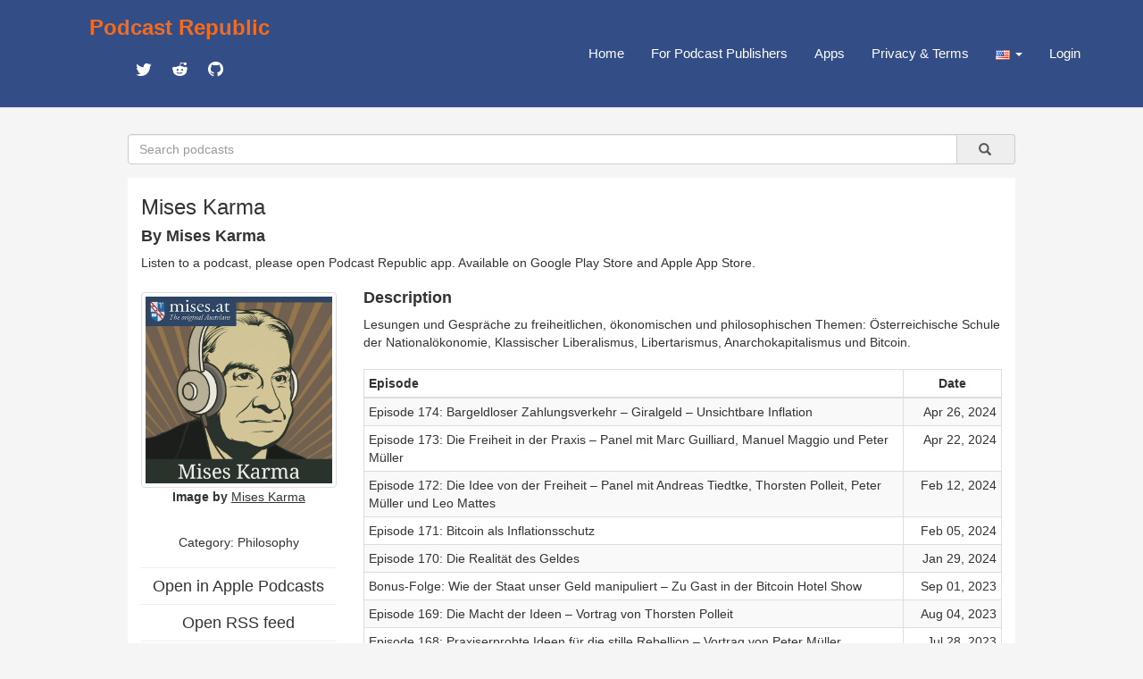

--- FILE ---
content_type: text/html; charset=utf-8
request_url: https://www.podcastrepublic.net/podcast/1467413926
body_size: 12890
content:
<!DOCTYPE html>
<html>
	<head>
		<meta charset="utf-8">
		<meta http-equiv="X-UA-Compatible" content="IE=edge">
		<title>Mises Karma Podcast Republic</title>
		<meta name="description" content="Podcast Republic is one of the most popular podcast platforms on the world serving 1M+ podcasts and 500M+ episodes worldwide.">
		<link rel="stylesheet" href="https://maxcdn.bootstrapcdn.com/bootstrap/3.3.7/css/bootstrap.min.css" integrity="sha384-BVYiiSIFeK1dGmJRAkycuHAHRg32OmUcww7on3RYdg4Va+PmSTsz/K68vbdEjh4u" crossorigin="anonymous">
		<link href="https://cdn.materialdesignicons.com/2.3.54/css/materialdesignicons.min.css" rel="stylesheet">
		<script src="https://code.jquery.com/jquery-1.12.4.min.js"></script>
		<script src="https://maxcdn.bootstrapcdn.com/bootstrap/3.3.7/js/bootstrap.min.js"></script>
		<link rel="stylesheet" href="/css/main.css" type="text/css" media="screen" charset="utf-8">

		<!-- add to header to make Google sign work -->
		<script src="https://accounts.google.com/gsi/client" async defer></script>
		<!-- add to header to make Google sign work -->

		<!-- metadata for Twitter deeplink https://developer.twitter.com/en/docs/twitter-for-websites/cards/guides/getting-started -->
		<meta name="twitter:card" content="summary" />
		<meta name="twitter:description" content="Lesungen und Gespräche zu freiheitlichen, ökonomischen und philosophischen Themen: Österreichische Schule der Nationalökonomie, Klassischer Liberalismus, Libertarismus, Anarchokapitalismus und Bitcoin." />
		<meta name="twitter:title" content="Mises Karma" />
		<meta name="twitter:site" content="@castrepublic" />
		<meta name="twitter:image" content="https://miseskarma.de/assets/img/Cover_2021.jpg" />
		<meta name="twitter:creator" content="@castrepublic" />
		<meta name="twitter:app:name:googleplay" content="Podcast Republic - Podcast Player & Podcast App">
		<meta name="twitter:app:url:googleplay" content="https://play.google.com/store/apps/details?id=com.itunestoppodcastplayer.app">
		<meta name="twitter:app:id:googleplay" content="com.itunestoppodcastplayer.app">
		<meta name="twitter:app:id:iphone" content="6443981281">
		<meta name="twitter:app:id:ipad" content="6443981281">
		<meta name="twitter:app:url:iphone" content="https://apps.apple.com/app/podcast-republic-podcast-app/id6443981281">
		<meta name="twitter:app:url:ipad" content="https://apps.apple.com/app/podcast-republic-podcast-app/id6443981281">
		<!-- metadata for Twitter deeplink -->

		<script type="text/javascript" src="/js/jsrender.min.js"></script>
		<script type="text/javascript" src="/js/clipboard.min.js"></script>
		<script type="text/javascript" src="/js/main.js"></script>
	</head>
	<body>
		<nav id="box_navigation" class="navbar navbar-default navbar-fixed-top">
			<div id="body_navigation" class="container">
				<div id="navigation_title" class="navbar-header">
					<div class="navigation_cell">
						<h3><b><a href="/" id="site_title">Podcast Republic</a></b></h3>
						<div class="social_container">
					   	<a target="_blank" href="https://twitter.com/castrepublic" class="mdi mdi-twitter" id="social_icon"></a>
						 	<a target="_blank" href="https://www.reddit.com/r/podcast_republic_app" class="mdi mdi-reddit" id="social_icon"></a>
							<a target="_blank" href="https://github.com/Podcast-Republic/PRApp" class="mdi mdi-github-circle" id="social_icon"></a>
						</div>
					</div>
				</div>

				<div style="float:right;" class="text-right">
					<div class="navigation_cell">
						<ul id="navigation_menu" class="nav navbar-nav navbar-right">
							<li><a href="/">Home</a></li>
							
							<li><a href="/for-podcast-publisher">For Podcast Publishers</a></li>
							<li><a href="/get-it-now">Apps</a></li>
							<li><a href="/privacy-terms">Privacy & Terms</a></li>
							<li class="dropdown">
								<a id="region_button" href="#" class="dropdown-toggle" data-toggle="dropdown" role="button" aria-haspopup="true" aria-expanded="false">
									<img src="/img/region/us.png"> <span class="caret"/>
								</a>
								<ul class="dropdown-menu region_list"></ul>
							</li>
							
								<li><a href="/login">Login</a></li>
							
						</ul>
					</div>
				</div>
			</div>
		</nav>

<script src="/js/raty/jquery.raty.js"></script>
<link href="/js/raty/jquery.raty.css" rel="stylesheet">
<script src="/js/fingerprint.js"></script>

        <div id="body_box">
          <form id="search_box" class="input-group" method="get" action="/search">
              <input name="title" type="text" class="form-control" placeholder="Search podcasts" />
              <a type="submit" class="input-group-addon btn btn-default" onclick="$('#search_box').submit()">&nbsp;
                  &nbsp;<span class="glyphicon glyphicon-search" aria-hidden="true" />&nbsp;
              </a>
          </form>

            <div class="container-fluid" id="content_box">
                <div class="row text-left">
                    <div class="col-xs-12">
                        <h3 id="rss_title"><strong>Mises Karma</strong></h3>
                        <h4><strong>By Mises Karma</strong></h4>
                        <p>Listen to a podcast, please open Podcast Republic app. Available on 
                            <a target="_blank" class='app_link' href="https://play.google.com/store/apps/details?id=com.itunestoppodcastplayer.app">Google Play Store</a> and 
                            <a target="_blank" class='app_link' href="https://apps.apple.com/app/podcast-republic-podcast-app/id6443981281">Apple App Store</a>.
                        </p>
                    </div>
                </div>
                <div class="row">
                    <div class="col-xs-3">
                        <div class="content_left">
                            <div class="thumbnail artwork_credit">
                                <a href="https://miseskarma.de/assets/img/Cover_2021.jpg" target="_blank">
                                    <img src="https://miseskarma.de/assets/img/Cover_2021.jpg">
                                </a>
                            </div>
                            <div class="artwork_credit_text">
                                <strong>Image by</strong><a href="https://miseskarma.de:443/feed/podcast.php" target="_blank"> <u>Mises Karma</u></a>
                            </div>
                            <br /><h5 id="content_category" title="Philosophy">Category: Philosophy</h5>
                            <hr><a href="https://podcasts.apple.com/us/podcast/mises-karma/id1467413926?uo=4" target="_blank"><h4 style="line-height:0px;">Open in Apple Podcasts</h4></a>
                            <hr><a href="https://miseskarma.de:443/feed/podcast.php" target="_blank"><h4 style="line-height:0px;">Open RSS feed</h4></a>
                            <hr><a href="https://miseskarma.de" target="_blank"><h4 style="line-height:0px;">Open Website</h4></a>
                            <hr>Rate for this podcast<div id="star"></div>
                            <hr>Subscribers: <strong>40</strong>
                            <br />Reviews: <strong>0</strong>
                            <br />Episodes: <strong>177</strong>
                            <hr><a target="_blank" href="https://play.google.com/store/apps/details?id=com.itunestoppodcastplayer.app">
                                <img class="size-full wp-image-42 aligncenter" src="/img/google-play-badge.png" alt="" width="160" height="64">
                            </a>
                            <a target="_blank" href="https://apps.apple.com/app/podcast-republic-podcast-app/id6443981281">
                                <img class="size-full wp-image-42 aligncenter" src="/img/apple-app-store-badge.png" alt="" width="160" height="64">
                            </a>
                            <div class="modal fade" id="divAddComment" tabindex="-1" role="dialog" aria-labelledby="CommentFormLabel">
                            <div class="modal-dialog" role="document">
                                <div class="modal-content">
                                <div class="modal-header">
                                </div>
                                </div>
                            </div>
                            </div>
                            <div id="reviews" class="text-left">
                                <p></p>
                                
                            </div>
                        </div>
                    </div>
                    <div class="col-xs-9">
                        <div class="content_right">
                            <div class="text-left"><h4><strong>Description</strong></h4></div>
                            <div id="rss_description" class="text-left">Lesungen und Gespräche zu freiheitlichen, ökonomischen und philosophischen Themen: Österreichische Schule der Nationalökonomie, Klassischer Liberalismus, Libertarismus, Anarchokapitalismus und Bitcoin.</div><br />
                            <table class="table table-striped table-bordered table-hover table-condensed text-left">
                                <thead>
                                    <tr>
                                        <th>Episode</th>
                                        <th style="width:110px;text-align: center;">Date</th>
                                    </tr>
                                </thead>
                                <tbody>
                                    
                                            <tr>
                                                <td>
                                                    <div class="content_episode">
                                                        <span class="episode_title">Episode 174: Bargeldloser Zahlungsverkehr – Giralgeld – Unsichtbare Inflation</span>
                                                    </div>
                                                    <div class="episode_info">
                                                        <div class="text-left"><a target="_blank" href="https://miseskarma.de:443/feed/podcast.php">Read the full episode description</a></div>
                                                    </div>
                                                </td>
                                                <td class="text-right">Apr 26, 2024</td>
                                            </tr>
                                        
                                            <tr>
                                                <td>
                                                    <div class="content_episode">
                                                        <span class="episode_title">Episode 173: Die Freiheit in der Praxis – Panel mit Marc Guilliard, Manuel Maggio und Peter Müller</span>
                                                    </div>
                                                    <div class="episode_info">
                                                        <div class="text-left"><a target="_blank" href="https://miseskarma.de:443/feed/podcast.php">Read the full episode description</a></div>
                                                    </div>
                                                </td>
                                                <td class="text-right">Apr 22, 2024</td>
                                            </tr>
                                        
                                            <tr>
                                                <td>
                                                    <div class="content_episode">
                                                        <span class="episode_title">Episode 172: Die Idee von der Freiheit – Panel mit Andreas Tiedtke, Thorsten Polleit, Peter Müller und Leo Mattes</span>
                                                    </div>
                                                    <div class="episode_info">
                                                        <div class="text-left"><a target="_blank" href="https://miseskarma.de:443/feed/podcast.php">Read the full episode description</a></div>
                                                    </div>
                                                </td>
                                                <td class="text-right">Feb 12, 2024</td>
                                            </tr>
                                        
                                            <tr>
                                                <td>
                                                    <div class="content_episode">
                                                        <span class="episode_title">Episode 171: Bitcoin als Inflationsschutz</span>
                                                    </div>
                                                    <div class="episode_info">
                                                        <div class="text-left"><a target="_blank" href="https://miseskarma.de:443/feed/podcast.php">Read the full episode description</a></div>
                                                    </div>
                                                </td>
                                                <td class="text-right">Feb 05, 2024</td>
                                            </tr>
                                        
                                            <tr>
                                                <td>
                                                    <div class="content_episode">
                                                        <span class="episode_title">Episode 170: Die Realität des Geldes</span>
                                                    </div>
                                                    <div class="episode_info">
                                                        <div class="text-left"><a target="_blank" href="https://miseskarma.de:443/feed/podcast.php">Read the full episode description</a></div>
                                                    </div>
                                                </td>
                                                <td class="text-right">Jan 29, 2024</td>
                                            </tr>
                                        
                                            <tr>
                                                <td>
                                                    <div class="content_episode">
                                                        <span class="episode_title">Bonus-Folge: Wie der Staat unser Geld manipuliert – Zu Gast in der Bitcoin Hotel Show</span>
                                                    </div>
                                                    <div class="episode_info">
                                                        <div class="text-left"><a target="_blank" href="https://miseskarma.de:443/feed/podcast.php">Read the full episode description</a></div>
                                                    </div>
                                                </td>
                                                <td class="text-right">Sep 01, 2023</td>
                                            </tr>
                                        
                                            <tr>
                                                <td>
                                                    <div class="content_episode">
                                                        <span class="episode_title">Episode 169: Die Macht der Ideen – Vortrag von Thorsten Polleit</span>
                                                    </div>
                                                    <div class="episode_info">
                                                        <div class="text-left"><a target="_blank" href="https://miseskarma.de:443/feed/podcast.php">Read the full episode description</a></div>
                                                    </div>
                                                </td>
                                                <td class="text-right">Aug 04, 2023</td>
                                            </tr>
                                        
                                            <tr>
                                                <td>
                                                    <div class="content_episode">
                                                        <span class="episode_title">Episode 168: Praxiserprobte Ideen für die stille Rebellion – Vortrag von Peter Müller</span>
                                                    </div>
                                                    <div class="episode_info">
                                                        <div class="text-left"><a target="_blank" href="https://miseskarma.de:443/feed/podcast.php">Read the full episode description</a></div>
                                                    </div>
                                                </td>
                                                <td class="text-right">Jul 28, 2023</td>
                                            </tr>
                                        
                                            <tr>
                                                <td>
                                                    <div class="content_episode">
                                                        <span class="episode_title">Episode 167: Erkenntnistheoretische Kriegsführung – Vortrag von Andreas Tiedtke</span>
                                                    </div>
                                                    <div class="episode_info">
                                                        <div class="text-left"><a target="_blank" href="https://miseskarma.de:443/feed/podcast.php">Read the full episode description</a></div>
                                                    </div>
                                                </td>
                                                <td class="text-right">Jul 21, 2023</td>
                                            </tr>
                                        
                                            <tr>
                                                <td>
                                                    <div class="content_episode">
                                                        <span class="episode_title">Episode 166: Gott – Staat – Bitcoin: Nur Ideen oder Realität? – Vortrag von Leopold Mattes</span>
                                                    </div>
                                                    <div class="episode_info">
                                                        <div class="text-left"><a target="_blank" href="https://miseskarma.de:443/feed/podcast.php">Read the full episode description</a></div>
                                                    </div>
                                                </td>
                                                <td class="text-right">Jul 14, 2023</td>
                                            </tr>
                                        
                                            <tr>
                                                <td>
                                                    <div class="content_episode">
                                                        <span class="episode_title">Episode 165: Die Methode der Praxeologie</span>
                                                    </div>
                                                    <div class="episode_info">
                                                        <div class="text-left"><a target="_blank" href="https://miseskarma.de:443/feed/podcast.php">Read the full episode description</a></div>
                                                    </div>
                                                </td>
                                                <td class="text-right">Jul 04, 2023</td>
                                            </tr>
                                        
                                            <tr>
                                                <td>
                                                    <div class="content_episode">
                                                        <span class="episode_title">Episode 164: Wie ich meine Meinung über geistiges Eigentum änderte</span>
                                                    </div>
                                                    <div class="episode_info">
                                                        <div class="text-left"><a target="_blank" href="https://miseskarma.de:443/feed/podcast.php">Read the full episode description</a></div>
                                                    </div>
                                                </td>
                                                <td class="text-right">Jun 16, 2023</td>
                                            </tr>
                                        
                                            <tr>
                                                <td>
                                                    <div class="content_episode">
                                                        <span class="episode_title">Bonus-Episode: Zu Gast bei manuelmeint</span>
                                                    </div>
                                                    <div class="episode_info">
                                                        <div class="text-left"><a target="_blank" href="https://miseskarma.de:443/feed/podcast.php">Read the full episode description</a></div>
                                                    </div>
                                                </td>
                                                <td class="text-right">Jun 05, 2023</td>
                                            </tr>
                                        
                                            <tr>
                                                <td>
                                                    <div class="content_episode">
                                                        <span class="episode_title">Episode 163: Mit Bitcoin in ein neues Bewusstseinsfeld – Im Gespräch mit Marc Guilliard</span>
                                                    </div>
                                                    <div class="episode_info">
                                                        <div class="text-left"><a target="_blank" href="https://miseskarma.de:443/feed/podcast.php">Read the full episode description</a></div>
                                                    </div>
                                                </td>
                                                <td class="text-right">Jun 02, 2023</td>
                                            </tr>
                                        
                                            <tr>
                                                <td>
                                                    <div class="content_episode">
                                                        <span class="episode_title">Episode 162: Praxeologie: Die Theorie über die Praxis – Im Gespräch mit Leo Mattes</span>
                                                    </div>
                                                    <div class="episode_info">
                                                        <div class="text-left"><a target="_blank" href="https://miseskarma.de:443/feed/podcast.php">Read the full episode description</a></div>
                                                    </div>
                                                </td>
                                                <td class="text-right">May 30, 2023</td>
                                            </tr>
                                        
                                            <tr>
                                                <td>
                                                    <div class="content_episode">
                                                        <span class="episode_title">Episode 161: Die Undurchführbarkeit des Sozialismus</span>
                                                    </div>
                                                    <div class="episode_info">
                                                        <div class="text-left"><a target="_blank" href="https://miseskarma.de:443/feed/podcast.php">Read the full episode description</a></div>
                                                    </div>
                                                </td>
                                                <td class="text-right">Apr 27, 2023</td>
                                            </tr>
                                        
                                            <tr>
                                                <td>
                                                    <div class="content_episode">
                                                        <span class="episode_title">Episode 160: Preise: Ein Ausdruck ALLER Kosten</span>
                                                    </div>
                                                    <div class="episode_info">
                                                        <div class="text-left"><a target="_blank" href="https://miseskarma.de:443/feed/podcast.php">Read the full episode description</a></div>
                                                    </div>
                                                </td>
                                                <td class="text-right">Apr 07, 2023</td>
                                            </tr>
                                        
                                            <tr>
                                                <td>
                                                    <div class="content_episode">
                                                        <span class="episode_title">Mises Karma Live-Event 2023: Tickets und Details</span>
                                                    </div>
                                                    <div class="episode_info">
                                                        <div class="text-left"><a target="_blank" href="https://miseskarma.de:443/feed/podcast.php">Read the full episode description</a></div>
                                                    </div>
                                                </td>
                                                <td class="text-right">Apr 06, 2023</td>
                                            </tr>
                                        
                                            <tr>
                                                <td>
                                                    <div class="content_episode">
                                                        <span class="episode_title">Episode 159: Gewerkschaften sind arbeitsfeindlich</span>
                                                    </div>
                                                    <div class="episode_info">
                                                        <div class="text-left"><a target="_blank" href="https://miseskarma.de:443/feed/podcast.php">Read the full episode description</a></div>
                                                    </div>
                                                </td>
                                                <td class="text-right">Mar 29, 2023</td>
                                            </tr>
                                        
                                            <tr>
                                                <td>
                                                    <div class="content_episode">
                                                        <span class="episode_title">Episode 158: Bankinsolvenzen als Zeichen weiterer Probleme?</span>
                                                    </div>
                                                    <div class="episode_info">
                                                        <div class="text-left"><a target="_blank" href="https://miseskarma.de:443/feed/podcast.php">Read the full episode description</a></div>
                                                    </div>
                                                </td>
                                                <td class="text-right">Mar 24, 2023</td>
                                            </tr>
                                        
                                            <tr>
                                                <td>
                                                    <div class="content_episode">
                                                        <span class="episode_title">Episode 157: Vorsicht vor dem Bitcoin? – Vorsicht vor dem Euro?</span>
                                                    </div>
                                                    <div class="episode_info">
                                                        <div class="text-left"><a target="_blank" href="https://miseskarma.de:443/feed/podcast.php">Read the full episode description</a></div>
                                                    </div>
                                                </td>
                                                <td class="text-right">Mar 17, 2023</td>
                                            </tr>
                                        
                                            <tr>
                                                <td>
                                                    <div class="content_episode">
                                                        <span class="episode_title">Episode 156: Der Sozialismus in Russland und in Deutschland</span>
                                                    </div>
                                                    <div class="episode_info">
                                                        <div class="text-left"><a target="_blank" href="https://miseskarma.de:443/feed/podcast.php">Read the full episode description</a></div>
                                                    </div>
                                                </td>
                                                <td class="text-right">Mar 10, 2023</td>
                                            </tr>
                                        
                                            <tr>
                                                <td>
                                                    <div class="content_episode">
                                                        <span class="episode_title">Episode 155: Was Bitcoin bringt – Im Gespräch mit Niko Jilch</span>
                                                    </div>
                                                    <div class="episode_info">
                                                        <div class="text-left"><a target="_blank" href="https://miseskarma.de:443/feed/podcast.php">Read the full episode description</a></div>
                                                    </div>
                                                </td>
                                                <td class="text-right">Mar 03, 2023</td>
                                            </tr>
                                        
                                            <tr>
                                                <td>
                                                    <div class="content_episode">
                                                        <span class="episode_title">Episode 154: Die Freiheitsvermutung</span>
                                                    </div>
                                                    <div class="episode_info">
                                                        <div class="text-left"><a target="_blank" href="https://miseskarma.de:443/feed/podcast.php">Read the full episode description</a></div>
                                                    </div>
                                                </td>
                                                <td class="text-right">Feb 14, 2023</td>
                                            </tr>
                                        
                                            <tr>
                                                <td>
                                                    <div class="content_episode">
                                                        <span class="episode_title">Episode 153: Wie Ökonomie Weihnachten ruinieren kann – auf eine gute Art und Weise</span>
                                                    </div>
                                                    <div class="episode_info">
                                                        <div class="text-left"><a target="_blank" href="https://miseskarma.de:443/feed/podcast.php">Read the full episode description</a></div>
                                                    </div>
                                                </td>
                                                <td class="text-right">Dec 24, 2022</td>
                                            </tr>
                                        
                                            <tr>
                                                <td>
                                                    <div class="content_episode">
                                                        <span class="episode_title">Ankündigung: Mises Karma Live-Event 2023!</span>
                                                    </div>
                                                    <div class="episode_info">
                                                        <div class="text-left"><a target="_blank" href="https://miseskarma.de:443/feed/podcast.php">Read the full episode description</a></div>
                                                    </div>
                                                </td>
                                                <td class="text-right">Dec 14, 2022</td>
                                            </tr>
                                        
                                            <tr>
                                                <td>
                                                    <div class="content_episode">
                                                        <span class="episode_title">Episode 152: Bitcoin ≠ Krypto – Im Gespräch mit Dennis und Markus</span>
                                                    </div>
                                                    <div class="episode_info">
                                                        <div class="text-left"><a target="_blank" href="https://miseskarma.de:443/feed/podcast.php">Read the full episode description</a></div>
                                                    </div>
                                                </td>
                                                <td class="text-right">Dec 09, 2022</td>
                                            </tr>
                                        
                                            <tr>
                                                <td>
                                                    <div class="content_episode">
                                                        <span class="episode_title">Episode 151: Der große Umbruch – Im Gespräch mit Antony P. Mueller</span>
                                                    </div>
                                                    <div class="episode_info">
                                                        <div class="text-left"><a target="_blank" href="https://miseskarma.de:443/feed/podcast.php">Read the full episode description</a></div>
                                                    </div>
                                                </td>
                                                <td class="text-right">Nov 25, 2022</td>
                                            </tr>
                                        
                                            <tr>
                                                <td>
                                                    <div class="content_episode">
                                                        <span class="episode_title">Episode 150: Die sowjetische Langzeitstrategie</span>
                                                    </div>
                                                    <div class="episode_info">
                                                        <div class="text-left"><a target="_blank" href="https://miseskarma.de:443/feed/podcast.php">Read the full episode description</a></div>
                                                    </div>
                                                </td>
                                                <td class="text-right">Nov 18, 2022</td>
                                            </tr>
                                        
                                            <tr>
                                                <td>
                                                    <div class="content_episode">
                                                        <span class="episode_title">Episode 149: Der Staat als Profiteur von Inflation – Im Gespräch mit Philipp Bagus</span>
                                                    </div>
                                                    <div class="episode_info">
                                                        <div class="text-left"><a target="_blank" href="https://miseskarma.de:443/feed/podcast.php">Read the full episode description</a></div>
                                                    </div>
                                                </td>
                                                <td class="text-right">Nov 11, 2022</td>
                                            </tr>
                                        
                                            <tr>
                                                <td>
                                                    <div class="content_episode">
                                                        <span class="episode_title">Episode 148: Die Tyrannei des Sozialismus</span>
                                                    </div>
                                                    <div class="episode_info">
                                                        <div class="text-left"><a target="_blank" href="https://miseskarma.de:443/feed/podcast.php">Read the full episode description</a></div>
                                                    </div>
                                                </td>
                                                <td class="text-right">Nov 04, 2022</td>
                                            </tr>
                                        
                                            <tr>
                                                <td>
                                                    <div class="content_episode">
                                                        <span class="episode_title">Episode 147: Im Dienst der Freiheit – Im Gespräch mit Olivier Kessler</span>
                                                    </div>
                                                    <div class="episode_info">
                                                        <div class="text-left"><a target="_blank" href="https://miseskarma.de:443/feed/podcast.php">Read the full episode description</a></div>
                                                    </div>
                                                </td>
                                                <td class="text-right">Oct 21, 2022</td>
                                            </tr>
                                        
                                            <tr>
                                                <td>
                                                    <div class="content_episode">
                                                        <span class="episode_title">Episode 146: Parallele Strukturen für den Fortschritt – Im Gespräch mit Titus Gebel</span>
                                                    </div>
                                                    <div class="episode_info">
                                                        <div class="text-left"><a target="_blank" href="https://miseskarma.de:443/feed/podcast.php">Read the full episode description</a></div>
                                                    </div>
                                                </td>
                                                <td class="text-right">Oct 14, 2022</td>
                                            </tr>
                                        
                                            <tr>
                                                <td>
                                                    <div class="content_episode">
                                                        <span class="episode_title">Episode 144: Mises für alle!</span>
                                                    </div>
                                                    <div class="episode_info">
                                                        <div class="text-left"><a target="_blank" href="https://miseskarma.de:443/feed/podcast.php">Read the full episode description</a></div>
                                                    </div>
                                                </td>
                                                <td class="text-right">Sep 29, 2022</td>
                                            </tr>
                                        
                                            <tr>
                                                <td>
                                                    <div class="content_episode">
                                                        <span class="episode_title">Episode 143: Politische Verarmung hat Konjunktur</span>
                                                    </div>
                                                    <div class="episode_info">
                                                        <div class="text-left"><a target="_blank" href="https://miseskarma.de:443/feed/podcast.php">Read the full episode description</a></div>
                                                    </div>
                                                </td>
                                                <td class="text-right">Sep 23, 2022</td>
                                            </tr>
                                        
                                            <tr>
                                                <td>
                                                    <div class="content_episode">
                                                        <span class="episode_title">Episode 142: Der Drehpunkt zwischen geordneter Anarchie und Etatismus</span>
                                                    </div>
                                                    <div class="episode_info">
                                                        <div class="text-left"><a target="_blank" href="https://miseskarma.de:443/feed/podcast.php">Read the full episode description</a></div>
                                                    </div>
                                                </td>
                                                <td class="text-right">Jul 08, 2022</td>
                                            </tr>
                                        
                                            <tr>
                                                <td>
                                                    <div class="content_episode">
                                                        <span class="episode_title">Episode 141: Seltsames Geld</span>
                                                    </div>
                                                    <div class="episode_info">
                                                        <div class="text-left"><a target="_blank" href="https://miseskarma.de:443/feed/podcast.php">Read the full episode description</a></div>
                                                    </div>
                                                </td>
                                                <td class="text-right">Jun 27, 2022</td>
                                            </tr>
                                        
                                            <tr>
                                                <td>
                                                    <div class="content_episode">
                                                        <span class="episode_title">Episode 140: Ökonomie ist tot, und sie wird erneut getötet</span>
                                                    </div>
                                                    <div class="episode_info">
                                                        <div class="text-left"><a target="_blank" href="https://miseskarma.de:443/feed/podcast.php">Read the full episode description</a></div>
                                                    </div>
                                                </td>
                                                <td class="text-right">Jun 23, 2022</td>
                                            </tr>
                                        
                                            <tr>
                                                <td>
                                                    <div class="content_episode">
                                                        <span class="episode_title">Episode 139: Hayek und die Praxeologie</span>
                                                    </div>
                                                    <div class="episode_info">
                                                        <div class="text-left"><a target="_blank" href="https://miseskarma.de:443/feed/podcast.php">Read the full episode description</a></div>
                                                    </div>
                                                </td>
                                                <td class="text-right">Jun 13, 2022</td>
                                            </tr>
                                        
                                            <tr>
                                                <td>
                                                    <div class="content_episode">
                                                        <span class="episode_title">Episode 138: Die Unmöglichkeit einer „sozial gerechten“ Politik</span>
                                                    </div>
                                                    <div class="episode_info">
                                                        <div class="text-left"><a target="_blank" href="https://miseskarma.de:443/feed/podcast.php">Read the full episode description</a></div>
                                                    </div>
                                                </td>
                                                <td class="text-right">Jun 06, 2022</td>
                                            </tr>
                                        
                                            <tr>
                                                <td>
                                                    <div class="content_episode">
                                                        <span class="episode_title">Episode 137: Kompromissbereiter Anti-Etatismus – Im Gespräch mit Jasmin Kosubek</span>
                                                    </div>
                                                    <div class="episode_info">
                                                        <div class="text-left"><a target="_blank" href="https://miseskarma.de:443/feed/podcast.php">Read the full episode description</a></div>
                                                    </div>
                                                </td>
                                                <td class="text-right">Jun 03, 2022</td>
                                            </tr>
                                        
                                            <tr>
                                                <td>
                                                    <div class="content_episode">
                                                        <span class="episode_title">Episode 136: Warum man „Inflation“ nicht messen kann</span>
                                                    </div>
                                                    <div class="episode_info">
                                                        <div class="text-left"><a target="_blank" href="https://miseskarma.de:443/feed/podcast.php">Read the full episode description</a></div>
                                                    </div>
                                                </td>
                                                <td class="text-right">May 30, 2022</td>
                                            </tr>
                                        
                                            <tr>
                                                <td>
                                                    <div class="content_episode">
                                                        <span class="episode_title">Episode 135: Gedanken zu Verschwörungstheorien in der Geschichte</span>
                                                    </div>
                                                    <div class="episode_info">
                                                        <div class="text-left"><a target="_blank" href="https://miseskarma.de:443/feed/podcast.php">Read the full episode description</a></div>
                                                    </div>
                                                </td>
                                                <td class="text-right">May 27, 2022</td>
                                            </tr>
                                        
                                            <tr>
                                                <td>
                                                    <div class="content_episode">
                                                        <span class="episode_title">Episode 134: Die Geschichte des Sklaven</span>
                                                    </div>
                                                    <div class="episode_info">
                                                        <div class="text-left"><a target="_blank" href="https://miseskarma.de:443/feed/podcast.php">Read the full episode description</a></div>
                                                    </div>
                                                </td>
                                                <td class="text-right">May 23, 2022</td>
                                            </tr>
                                        
                                            <tr>
                                                <td>
                                                    <div class="content_episode">
                                                        <span class="episode_title">Episode 133: Falsche Propheten – Im Gespräch mit Manuel Maggio</span>
                                                    </div>
                                                    <div class="episode_info">
                                                        <div class="text-left"><a target="_blank" href="https://miseskarma.de:443/feed/podcast.php">Read the full episode description</a></div>
                                                    </div>
                                                </td>
                                                <td class="text-right">May 20, 2022</td>
                                            </tr>
                                        
                                            <tr>
                                                <td>
                                                    <div class="content_episode">
                                                        <span class="episode_title">Episode 132: Wenn wir aufhören zu wählen</span>
                                                    </div>
                                                    <div class="episode_info">
                                                        <div class="text-left"><a target="_blank" href="https://miseskarma.de:443/feed/podcast.php">Read the full episode description</a></div>
                                                    </div>
                                                </td>
                                                <td class="text-right">May 16, 2022</td>
                                            </tr>
                                        
                                            <tr>
                                                <td>
                                                    <div class="content_episode">
                                                        <span class="episode_title">Episode 131: Durch Mut in die Selbstbestimmtheit – Im Gespräch mit Max Reinhardt</span>
                                                    </div>
                                                    <div class="episode_info">
                                                        <div class="text-left"><a target="_blank" href="https://miseskarma.de:443/feed/podcast.php">Read the full episode description</a></div>
                                                    </div>
                                                </td>
                                                <td class="text-right">May 13, 2022</td>
                                            </tr>
                                        
                                            <tr>
                                                <td>
                                                    <div class="content_episode">
                                                        <span class="episode_title">Episode 130: Unveräußerliche Eigentumsrechte – Recht, Sprache, Geld und Moral von Bitcoin</span>
                                                    </div>
                                                    <div class="episode_info">
                                                        <div class="text-left"><a target="_blank" href="https://miseskarma.de:443/feed/podcast.php">Read the full episode description</a></div>
                                                    </div>
                                                </td>
                                                <td class="text-right">May 09, 2022</td>
                                            </tr>
                                        
                                            <tr>
                                                <td>
                                                    <div class="content_episode">
                                                        <span class="episode_title">Episode 129: Praxeologie als Kompass zum lebendigen Leben – Im Gespräch mit Andreas Tiedtke</span>
                                                    </div>
                                                    <div class="episode_info">
                                                        <div class="text-left"><a target="_blank" href="https://miseskarma.de:443/feed/podcast.php">Read the full episode description</a></div>
                                                    </div>
                                                </td>
                                                <td class="text-right">May 06, 2022</td>
                                            </tr>
                                        
                                            <tr>
                                                <td>
                                                    <div class="content_episode">
                                                        <span class="episode_title">Episode 128: Diskurs über freiwillige Knechtschaft</span>
                                                    </div>
                                                    <div class="episode_info">
                                                        <div class="text-left"><a target="_blank" href="https://miseskarma.de:443/feed/podcast.php">Read the full episode description</a></div>
                                                    </div>
                                                </td>
                                                <td class="text-right">May 02, 2022</td>
                                            </tr>
                                        
                                            <tr>
                                                <td>
                                                    <div class="content_episode">
                                                        <span class="episode_title">Episode 127: Jung, libertär, weiblich – Im Gespräch mit Johanna und Svenja</span>
                                                    </div>
                                                    <div class="episode_info">
                                                        <div class="text-left"><a target="_blank" href="https://miseskarma.de:443/feed/podcast.php">Read the full episode description</a></div>
                                                    </div>
                                                </td>
                                                <td class="text-right">Apr 29, 2022</td>
                                            </tr>
                                        
                                            <tr>
                                                <td>
                                                    <div class="content_episode">
                                                        <span class="episode_title">Episode 126: Die verschwundenen Absätze – Ludwig von Mises über die „Soziale Marktwirtschaft“</span>
                                                    </div>
                                                    <div class="episode_info">
                                                        <div class="text-left"><a target="_blank" href="https://miseskarma.de:443/feed/podcast.php">Read the full episode description</a></div>
                                                    </div>
                                                </td>
                                                <td class="text-right">Apr 25, 2022</td>
                                            </tr>
                                        
                                            <tr>
                                                <td>
                                                    <div class="content_episode">
                                                        <span class="episode_title">Episode 125: Agora für die Freiheit – Im Gespräch mit Max Hillebrand</span>
                                                    </div>
                                                    <div class="episode_info">
                                                        <div class="text-left"><a target="_blank" href="https://miseskarma.de:443/feed/podcast.php">Read the full episode description</a></div>
                                                    </div>
                                                </td>
                                                <td class="text-right">Apr 22, 2022</td>
                                            </tr>
                                        
                                            <tr>
                                                <td>
                                                    <div class="content_episode">
                                                        <span class="episode_title">Episode 124: Keine Angst vor Deflation</span>
                                                    </div>
                                                    <div class="episode_info">
                                                        <div class="text-left"><a target="_blank" href="https://miseskarma.de:443/feed/podcast.php">Read the full episode description</a></div>
                                                    </div>
                                                </td>
                                                <td class="text-right">Apr 18, 2022</td>
                                            </tr>
                                        
                                            <tr>
                                                <td>
                                                    <div class="content_episode">
                                                        <span class="episode_title">Episode 123: Unveräußerliche Eigentumsrechte – Im Gespräch mit Gigi</span>
                                                    </div>
                                                    <div class="episode_info">
                                                        <div class="text-left"><a target="_blank" href="https://miseskarma.de:443/feed/podcast.php">Read the full episode description</a></div>
                                                    </div>
                                                </td>
                                                <td class="text-right">Apr 15, 2022</td>
                                            </tr>
                                        
                                            <tr>
                                                <td>
                                                    <div class="content_episode">
                                                        <span class="episode_title">Episode 122: Bitcoin ist Geld</span>
                                                    </div>
                                                    <div class="episode_info">
                                                        <div class="text-left"><a target="_blank" href="https://miseskarma.de:443/feed/podcast.php">Read the full episode description</a></div>
                                                    </div>
                                                </td>
                                                <td class="text-right">Apr 11, 2022</td>
                                            </tr>
                                        
                                            <tr>
                                                <td>
                                                    <div class="content_episode">
                                                        <span class="episode_title">Episode 121: Inflation als Folge der Zentralbankpolitik – Im Gespräch mit Thorsten Polleit</span>
                                                    </div>
                                                    <div class="episode_info">
                                                        <div class="text-left"><a target="_blank" href="https://miseskarma.de:443/feed/podcast.php">Read the full episode description</a></div>
                                                    </div>
                                                </td>
                                                <td class="text-right">Apr 08, 2022</td>
                                            </tr>
                                        
                                            <tr>
                                                <td>
                                                    <div class="content_episode">
                                                        <span class="episode_title">Episode 120: Sicherheitsdienstleistungen auf dem freien Markt</span>
                                                    </div>
                                                    <div class="episode_info">
                                                        <div class="text-left"><a target="_blank" href="https://miseskarma.de:443/feed/podcast.php">Read the full episode description</a></div>
                                                    </div>
                                                </td>
                                                <td class="text-right">Apr 04, 2022</td>
                                            </tr>
                                        
                                            <tr>
                                                <td>
                                                    <div class="content_episode">
                                                        <span class="episode_title">Episode 119: Washingtons parteiübergreifende Russland-Hasser sind entschlossen, einen Krieg zu beginnen</span>
                                                    </div>
                                                    <div class="episode_info">
                                                        <div class="text-left"><a target="_blank" href="https://miseskarma.de:443/feed/podcast.php">Read the full episode description</a></div>
                                                    </div>
                                                </td>
                                                <td class="text-right">Jan 25, 2022</td>
                                            </tr>
                                        
                                            <tr>
                                                <td>
                                                    <div class="content_episode">
                                                        <span class="episode_title">Episode 118: Die Tuttle-Zwillinge und das Gesetz</span>
                                                    </div>
                                                    <div class="episode_info">
                                                        <div class="text-left"><a target="_blank" href="https://miseskarma.de:443/feed/podcast.php">Read the full episode description</a></div>
                                                    </div>
                                                </td>
                                                <td class="text-right">Jan 17, 2022</td>
                                            </tr>
                                        
                                            <tr>
                                                <td>
                                                    <div class="content_episode">
                                                        <span class="episode_title">Episode 117: Bitcoin und die Entstaatlichung des Geldes</span>
                                                    </div>
                                                    <div class="episode_info">
                                                        <div class="text-left"><a target="_blank" href="https://miseskarma.de:443/feed/podcast.php">Read the full episode description</a></div>
                                                    </div>
                                                </td>
                                                <td class="text-right">Jan 11, 2022</td>
                                            </tr>
                                        
                                            <tr>
                                                <td>
                                                    <div class="content_episode">
                                                        <span class="episode_title">Episode 116: Kann das Lightning-Netzwerk zu „Hyperbitcoinisierung“ führen?</span>
                                                    </div>
                                                    <div class="episode_info">
                                                        <div class="text-left"><a target="_blank" href="https://miseskarma.de:443/feed/podcast.php">Read the full episode description</a></div>
                                                    </div>
                                                </td>
                                                <td class="text-right">Jan 07, 2022</td>
                                            </tr>
                                        
                                            <tr>
                                                <td>
                                                    <div class="content_episode">
                                                        <span class="episode_title">Episode 115: Ist Weihnachten ineffizient?</span>
                                                    </div>
                                                    <div class="episode_info">
                                                        <div class="text-left"><a target="_blank" href="https://miseskarma.de:443/feed/podcast.php">Read the full episode description</a></div>
                                                    </div>
                                                </td>
                                                <td class="text-right">Dec 24, 2021</td>
                                            </tr>
                                        
                                            <tr>
                                                <td>
                                                    <div class="content_episode">
                                                        <span class="episode_title">Episode 114: Ein Psychogramm der Kapitalismusfeinde</span>
                                                    </div>
                                                    <div class="episode_info">
                                                        <div class="text-left"><a target="_blank" href="https://miseskarma.de:443/feed/podcast.php">Read the full episode description</a></div>
                                                    </div>
                                                </td>
                                                <td class="text-right">Dec 17, 2021</td>
                                            </tr>
                                        
                                            <tr>
                                                <td>
                                                    <div class="content_episode">
                                                        <span class="episode_title">Episode 113: Teile und herrsche</span>
                                                    </div>
                                                    <div class="episode_info">
                                                        <div class="text-left"><a target="_blank" href="https://miseskarma.de:443/feed/podcast.php">Read the full episode description</a></div>
                                                    </div>
                                                </td>
                                                <td class="text-right">Dec 10, 2021</td>
                                            </tr>
                                        
                                            <tr>
                                                <td>
                                                    <div class="content_episode">
                                                        <span class="episode_title">Episode 112: I wie Inflation</span>
                                                    </div>
                                                    <div class="episode_info">
                                                        <div class="text-left"><a target="_blank" href="https://miseskarma.de:443/feed/podcast.php">Read the full episode description</a></div>
                                                    </div>
                                                </td>
                                                <td class="text-right">Dec 03, 2021</td>
                                            </tr>
                                        
                                            <tr>
                                                <td>
                                                    <div class="content_episode">
                                                        <span class="episode_title">Episode 111: Das Versagen der Federal Reserve</span>
                                                    </div>
                                                    <div class="episode_info">
                                                        <div class="text-left"><a target="_blank" href="https://miseskarma.de:443/feed/podcast.php">Read the full episode description</a></div>
                                                    </div>
                                                </td>
                                                <td class="text-right">Nov 30, 2021</td>
                                            </tr>
                                        
                                            <tr>
                                                <td>
                                                    <div class="content_episode">
                                                        <span class="episode_title">Episode 110: Die unbeabsichtigten Folgen der Mietpreisbremse</span>
                                                    </div>
                                                    <div class="episode_info">
                                                        <div class="text-left"><a target="_blank" href="https://miseskarma.de:443/feed/podcast.php">Read the full episode description</a></div>
                                                    </div>
                                                </td>
                                                <td class="text-right">Nov 20, 2021</td>
                                            </tr>
                                        
                                            <tr>
                                                <td>
                                                    <div class="content_episode">
                                                        <span class="episode_title">Episode 109: Die Freiheit des Einzelnen endet… ja, wo eigentlich?</span>
                                                    </div>
                                                    <div class="episode_info">
                                                        <div class="text-left"><a target="_blank" href="https://miseskarma.de:443/feed/podcast.php">Read the full episode description</a></div>
                                                    </div>
                                                </td>
                                                <td class="text-right">Nov 12, 2021</td>
                                            </tr>
                                        
                                            <tr>
                                                <td>
                                                    <div class="content_episode">
                                                        <span class="episode_title">Episode 108: K wie Kollektivismus</span>
                                                    </div>
                                                    <div class="episode_info">
                                                        <div class="text-left"><a target="_blank" href="https://miseskarma.de:443/feed/podcast.php">Read the full episode description</a></div>
                                                    </div>
                                                </td>
                                                <td class="text-right">Nov 05, 2021</td>
                                            </tr>
                                        
                                            <tr>
                                                <td>
                                                    <div class="content_episode">
                                                        <span class="episode_title">Episode 107: Kapitalismus macht die Menschen friedlicher</span>
                                                    </div>
                                                    <div class="episode_info">
                                                        <div class="text-left"><a target="_blank" href="https://miseskarma.de:443/feed/podcast.php">Read the full episode description</a></div>
                                                    </div>
                                                </td>
                                                <td class="text-right">Oct 29, 2021</td>
                                            </tr>
                                        
                                            <tr>
                                                <td>
                                                    <div class="content_episode">
                                                        <span class="episode_title">Episode 106: Hayek und der Nobelpreis</span>
                                                    </div>
                                                    <div class="episode_info">
                                                        <div class="text-left"><a target="_blank" href="https://miseskarma.de:443/feed/podcast.php">Read the full episode description</a></div>
                                                    </div>
                                                </td>
                                                <td class="text-right">Oct 22, 2021</td>
                                            </tr>
                                        
                                            <tr>
                                                <td>
                                                    <div class="content_episode">
                                                        <span class="episode_title">Episode 105: Der Staat und das Geld</span>
                                                    </div>
                                                    <div class="episode_info">
                                                        <div class="text-left"><a target="_blank" href="https://miseskarma.de:443/feed/podcast.php">Read the full episode description</a></div>
                                                    </div>
                                                </td>
                                                <td class="text-right">Oct 15, 2021</td>
                                            </tr>
                                        
                                            <tr>
                                                <td>
                                                    <div class="content_episode">
                                                        <span class="episode_title">Episode 104: Durch Machen zum Glück – Im Gespräch mit Ben Daniel</span>
                                                    </div>
                                                    <div class="episode_info">
                                                        <div class="text-left"><a target="_blank" href="https://miseskarma.de:443/feed/podcast.php">Read the full episode description</a></div>
                                                    </div>
                                                </td>
                                                <td class="text-right">Oct 08, 2021</td>
                                            </tr>
                                        
                                            <tr>
                                                <td>
                                                    <div class="content_episode">
                                                        <span class="episode_title">Episode 103: Keynes bezeichnete sich selbst als Sozialist. Er hatte recht.</span>
                                                    </div>
                                                    <div class="episode_info">
                                                        <div class="text-left"><a target="_blank" href="https://miseskarma.de:443/feed/podcast.php">Read the full episode description</a></div>
                                                    </div>
                                                </td>
                                                <td class="text-right">Oct 01, 2021</td>
                                            </tr>
                                        
                                            <tr>
                                                <td>
                                                    <div class="content_episode">
                                                        <span class="episode_title">Episode 102: C wie Cantillon-Effekt</span>
                                                    </div>
                                                    <div class="episode_info">
                                                        <div class="text-left"><a target="_blank" href="https://miseskarma.de:443/feed/podcast.php">Read the full episode description</a></div>
                                                    </div>
                                                </td>
                                                <td class="text-right">Sep 17, 2021</td>
                                            </tr>
                                        
                                            <tr>
                                                <td>
                                                    <div class="content_episode">
                                                        <span class="episode_title">Episode 101: Vom Nixon-Schock zur Biden-flation</span>
                                                    </div>
                                                    <div class="episode_info">
                                                        <div class="text-left"><a target="_blank" href="https://miseskarma.de:443/feed/podcast.php">Read the full episode description</a></div>
                                                    </div>
                                                </td>
                                                <td class="text-right">Sep 10, 2021</td>
                                            </tr>
                                        
                                            <tr>
                                                <td>
                                                    <div class="content_episode">
                                                        <span class="episode_title">Ankündigung: Sommerpause und Gewinnspiel</span>
                                                    </div>
                                                    <div class="episode_info">
                                                        <div class="text-left"><a target="_blank" href="https://miseskarma.de:443/feed/podcast.php">Read the full episode description</a></div>
                                                    </div>
                                                </td>
                                                <td class="text-right">Aug 06, 2021</td>
                                            </tr>
                                        
                                            <tr>
                                                <td>
                                                    <div class="content_episode">
                                                        <span class="episode_title">Episode 100: Eigentümlich frei – Im Gespräch mit André F. Lichtschlag</span>
                                                    </div>
                                                    <div class="episode_info">
                                                        <div class="text-left"><a target="_blank" href="https://miseskarma.de:443/feed/podcast.php">Read the full episode description</a></div>
                                                    </div>
                                                </td>
                                                <td class="text-right">Jul 29, 2021</td>
                                            </tr>
                                        
                                            <tr>
                                                <td>
                                                    <div class="content_episode">
                                                        <span class="episode_title">Episode 99: Freiheit für Spiel und Begeisterung der Kinder – Im Gespräch mit André Stern</span>
                                                    </div>
                                                    <div class="episode_info">
                                                        <div class="text-left"><a target="_blank" href="https://miseskarma.de:443/feed/podcast.php">Read the full episode description</a></div>
                                                    </div>
                                                </td>
                                                <td class="text-right">Jul 22, 2021</td>
                                            </tr>
                                        
                                            <tr>
                                                <td>
                                                    <div class="content_episode">
                                                        <span class="episode_title">Episode 98: Der Staat ist widernatürlich – Im Gespräch mit Michael Ladwig</span>
                                                    </div>
                                                    <div class="episode_info">
                                                        <div class="text-left"><a target="_blank" href="https://miseskarma.de:443/feed/podcast.php">Read the full episode description</a></div>
                                                    </div>
                                                </td>
                                                <td class="text-right">Jul 15, 2021</td>
                                            </tr>
                                        
                                            <tr>
                                                <td>
                                                    <div class="content_episode">
                                                        <span class="episode_title">Episode 97: S wie Steuern</span>
                                                    </div>
                                                    <div class="episode_info">
                                                        <div class="text-left"><a target="_blank" href="https://miseskarma.de:443/feed/podcast.php">Read the full episode description</a></div>
                                                    </div>
                                                </td>
                                                <td class="text-right">Jul 08, 2021</td>
                                            </tr>
                                        
                                            <tr>
                                                <td>
                                                    <div class="content_episode">
                                                        <span class="episode_title">Episode 96: Die Freiheitsvermutung – Im Gespräch mit Burkhard Sievert</span>
                                                    </div>
                                                    <div class="episode_info">
                                                        <div class="text-left"><a target="_blank" href="https://miseskarma.de:443/feed/podcast.php">Read the full episode description</a></div>
                                                    </div>
                                                </td>
                                                <td class="text-right">Jul 01, 2021</td>
                                            </tr>
                                        
                                            <tr>
                                                <td>
                                                    <div class="content_episode">
                                                        <span class="episode_title">Episode 95: Klassischer Liberalismus nach Anthony de Jasay</span>
                                                    </div>
                                                    <div class="episode_info">
                                                        <div class="text-left"><a target="_blank" href="https://miseskarma.de:443/feed/podcast.php">Read the full episode description</a></div>
                                                    </div>
                                                </td>
                                                <td class="text-right">Jun 24, 2021</td>
                                            </tr>
                                        
                                            <tr>
                                                <td>
                                                    <div class="content_episode">
                                                        <span class="episode_title">Episode 94: Mit Bitcoin in die Eigenverantwortung – Im Gespräch mit „Blocktrainer“ Roman Reher</span>
                                                    </div>
                                                    <div class="episode_info">
                                                        <div class="text-left"><a target="_blank" href="https://miseskarma.de:443/feed/podcast.php">Read the full episode description</a></div>
                                                    </div>
                                                </td>
                                                <td class="text-right">Jun 17, 2021</td>
                                            </tr>
                                        
                                            <tr>
                                                <td>
                                                    <div class="content_episode">
                                                        <span class="episode_title">Episode 93: „Gebt mir Freiheit oder gebt mir den Tod!“ – Im Gespräch mit Gunnar Kaiser</span>
                                                    </div>
                                                    <div class="episode_info">
                                                        <div class="text-left"><a target="_blank" href="https://miseskarma.de:443/feed/podcast.php">Read the full episode description</a></div>
                                                    </div>
                                                </td>
                                                <td class="text-right">Jun 10, 2021</td>
                                            </tr>
                                        
                                            <tr>
                                                <td>
                                                    <div class="content_episode">
                                                        <span class="episode_title">Episode 92: Wie Texas Corona besiegt hat</span>
                                                    </div>
                                                    <div class="episode_info">
                                                        <div class="text-left"><a target="_blank" href="https://miseskarma.de:443/feed/podcast.php">Read the full episode description</a></div>
                                                    </div>
                                                </td>
                                                <td class="text-right">Jun 04, 2021</td>
                                            </tr>
                                        
                                            <tr>
                                                <td>
                                                    <div class="content_episode">
                                                        <span class="episode_title">Episode 91: Die Österreichische Schule: Unterschätzt, aber extrem relevant – Im Gespräch mit Rahim Taghizadegan</span>
                                                    </div>
                                                    <div class="episode_info">
                                                        <div class="text-left"><a target="_blank" href="https://miseskarma.de:443/feed/podcast.php">Read the full episode description</a></div>
                                                    </div>
                                                </td>
                                                <td class="text-right">May 26, 2021</td>
                                            </tr>
                                        
                                            <tr>
                                                <td>
                                                    <div class="content_episode">
                                                        <span class="episode_title">Episode 90: Libertärer Kulturkampf mit Liberty Rising – Im Gespräch mit Stefan Griese</span>
                                                    </div>
                                                    <div class="episode_info">
                                                        <div class="text-left"><a target="_blank" href="https://miseskarma.de:443/feed/podcast.php">Read the full episode description</a></div>
                                                    </div>
                                                </td>
                                                <td class="text-right">May 20, 2021</td>
                                            </tr>
                                        
                                            <tr>
                                                <td>
                                                    <div class="content_episode">
                                                        <span class="episode_title">Episode 89: Vorbemerkung aus „Zum Abschluss des Marxschen Systems“</span>
                                                    </div>
                                                    <div class="episode_info">
                                                        <div class="text-left"><a target="_blank" href="https://miseskarma.de:443/feed/podcast.php">Read the full episode description</a></div>
                                                    </div>
                                                </td>
                                                <td class="text-right">May 17, 2021</td>
                                            </tr>
                                        
                                            <tr>
                                                <td>
                                                    <div class="content_episode">
                                                        <span class="episode_title">Episode 88: Der Gegner ist stets der Staat</span>
                                                    </div>
                                                    <div class="episode_info">
                                                        <div class="text-left"><a target="_blank" href="https://miseskarma.de:443/feed/podcast.php">Read the full episode description</a></div>
                                                    </div>
                                                </td>
                                                <td class="text-right">May 07, 2021</td>
                                            </tr>
                                        
                                            <tr>
                                                <td>
                                                    <div class="content_episode">
                                                        <span class="episode_title">Episode 87: Werden die Lobbyverbände es zulassen, dass Amerikas „Längster Krieg“ endgültig endet?</span>
                                                    </div>
                                                    <div class="episode_info">
                                                        <div class="text-left"><a target="_blank" href="https://miseskarma.de:443/feed/podcast.php">Read the full episode description</a></div>
                                                    </div>
                                                </td>
                                                <td class="text-right">May 04, 2021</td>
                                            </tr>
                                        
                                            <tr>
                                                <td>
                                                    <div class="content_episode">
                                                        <span class="episode_title">Episode 86: Die größte Chance aller Zeiten – Im Gespräch mit Marc Friedrich und Florian Kössler</span>
                                                    </div>
                                                    <div class="episode_info">
                                                        <div class="text-left"><a target="_blank" href="https://miseskarma.de:443/feed/podcast.php">Read the full episode description</a></div>
                                                    </div>
                                                </td>
                                                <td class="text-right">Apr 30, 2021</td>
                                            </tr>
                                        
                                            <tr>
                                                <td>
                                                    <div class="content_episode">
                                                        <span class="episode_title">Episode 85: Booms and Busts</span>
                                                    </div>
                                                    <div class="episode_info">
                                                        <div class="text-left"><a target="_blank" href="https://miseskarma.de:443/feed/podcast.php">Read the full episode description</a></div>
                                                    </div>
                                                </td>
                                                <td class="text-right">Apr 23, 2021</td>
                                            </tr>
                                        
                                            <tr>
                                                <td>
                                                    <div class="content_episode">
                                                        <span class="episode_title">Episode 84: Die Natur des wirtschaftlichen Wachstums</span>
                                                    </div>
                                                    <div class="episode_info">
                                                        <div class="text-left"><a target="_blank" href="https://miseskarma.de:443/feed/podcast.php">Read the full episode description</a></div>
                                                    </div>
                                                </td>
                                                <td class="text-right">Apr 19, 2021</td>
                                            </tr>
                                        
                                            <tr>
                                                <td>
                                                    <div class="content_episode">
                                                        <span class="episode_title">Episode 83: Weltweite Mindeststeuern: Eine brandgefährliche Idee</span>
                                                    </div>
                                                    <div class="episode_info">
                                                        <div class="text-left"><a target="_blank" href="https://miseskarma.de:443/feed/podcast.php">Read the full episode description</a></div>
                                                    </div>
                                                </td>
                                                <td class="text-right">Apr 16, 2021</td>
                                            </tr>
                                        
                                            <tr>
                                                <td>
                                                    <div class="content_episode">
                                                        <span class="episode_title">Episode 82: Freie Privatstädte – Im Gespräch mit Titus Gebel</span>
                                                    </div>
                                                    <div class="episode_info">
                                                        <div class="text-left"><a target="_blank" href="https://miseskarma.de:443/feed/podcast.php">Read the full episode description</a></div>
                                                    </div>
                                                </td>
                                                <td class="text-right">Apr 13, 2021</td>
                                            </tr>
                                        
                                            <tr>
                                                <td>
                                                    <div class="content_episode">
                                                        <span class="episode_title">Episode 81: Was will eine liberale Bildungspolitik?</span>
                                                    </div>
                                                    <div class="episode_info">
                                                        <div class="text-left"><a target="_blank" href="https://miseskarma.de:443/feed/podcast.php">Read the full episode description</a></div>
                                                    </div>
                                                </td>
                                                <td class="text-right">Apr 06, 2021</td>
                                            </tr>
                                        
                                            <tr>
                                                <td>
                                                    <div class="content_episode">
                                                        <span class="episode_title">Episode 80: Bitcoin als finales Geld? Im Gespräch mit Jörg Hermsdorf</span>
                                                    </div>
                                                    <div class="episode_info">
                                                        <div class="text-left"><a target="_blank" href="https://miseskarma.de:443/feed/podcast.php">Read the full episode description</a></div>
                                                    </div>
                                                </td>
                                                <td class="text-right">Mar 29, 2021</td>
                                            </tr>
                                        
                                            <tr>
                                                <td>
                                                    <div class="content_episode">
                                                        <span class="episode_title">Episode 79: Realer Sozialismus: Ein Albtraum</span>
                                                    </div>
                                                    <div class="episode_info">
                                                        <div class="text-left"><a target="_blank" href="https://miseskarma.de:443/feed/podcast.php">Read the full episode description</a></div>
                                                    </div>
                                                </td>
                                                <td class="text-right">Mar 26, 2021</td>
                                            </tr>
                                        
                                            <tr>
                                                <td>
                                                    <div class="content_episode">
                                                        <span class="episode_title">Episode 78: Gesetzliches Arbeitsverbot: Der Mindestlohn</span>
                                                    </div>
                                                    <div class="episode_info">
                                                        <div class="text-left"><a target="_blank" href="https://miseskarma.de:443/feed/podcast.php">Read the full episode description</a></div>
                                                    </div>
                                                </td>
                                                <td class="text-right">Mar 19, 2021</td>
                                            </tr>
                                        
                                            <tr>
                                                <td>
                                                    <div class="content_episode">
                                                        <span class="episode_title">Episode 77: Die Welt im Jahr 2030 – Im Gespräch mit Antony P. Mueller</span>
                                                    </div>
                                                    <div class="episode_info">
                                                        <div class="text-left"><a target="_blank" href="https://miseskarma.de:443/feed/podcast.php">Read the full episode description</a></div>
                                                    </div>
                                                </td>
                                                <td class="text-right">Mar 15, 2021</td>
                                            </tr>
                                        
                                            <tr>
                                                <td>
                                                    <div class="content_episode">
                                                        <span class="episode_title">Episode 76: Über den Tathergang politischer Wahlen</span>
                                                    </div>
                                                    <div class="episode_info">
                                                        <div class="text-left"><a target="_blank" href="https://miseskarma.de:443/feed/podcast.php">Read the full episode description</a></div>
                                                    </div>
                                                </td>
                                                <td class="text-right">Mar 12, 2021</td>
                                            </tr>
                                        
                                            <tr>
                                                <td>
                                                    <div class="content_episode">
                                                        <span class="episode_title">Episode 75: Nachricht an das Stimmvieh – Im Gespräch mit Peter Müller</span>
                                                    </div>
                                                    <div class="episode_info">
                                                        <div class="text-left"><a target="_blank" href="https://miseskarma.de:443/feed/podcast.php">Read the full episode description</a></div>
                                                    </div>
                                                </td>
                                                <td class="text-right">Mar 08, 2021</td>
                                            </tr>
                                        
                                            <tr>
                                                <td>
                                                    <div class="content_episode">
                                                        <span class="episode_title">Episode 74: Angst macht gefügig</span>
                                                    </div>
                                                    <div class="episode_info">
                                                        <div class="text-left"><a target="_blank" href="https://miseskarma.de:443/feed/podcast.php">Read the full episode description</a></div>
                                                    </div>
                                                </td>
                                                <td class="text-right">Mar 05, 2021</td>
                                            </tr>
                                        
                                            <tr>
                                                <td>
                                                    <div class="content_episode">
                                                        <span class="episode_title">Episode 73: Sozialismus ist zum Kotzen – Im Gespräch mit Andreas Tank</span>
                                                    </div>
                                                    <div class="episode_info">
                                                        <div class="text-left"><a target="_blank" href="https://miseskarma.de:443/feed/podcast.php">Read the full episode description</a></div>
                                                    </div>
                                                </td>
                                                <td class="text-right">Mar 01, 2021</td>
                                            </tr>
                                        
                                            <tr>
                                                <td>
                                                    <div class="content_episode">
                                                        <span class="episode_title">Episode 72: Freie Privatstädte als Weiterentwicklung von Sonderwirtschaftszonen</span>
                                                    </div>
                                                    <div class="episode_info">
                                                        <div class="text-left"><a target="_blank" href="https://miseskarma.de:443/feed/podcast.php">Read the full episode description</a></div>
                                                    </div>
                                                </td>
                                                <td class="text-right">Feb 26, 2021</td>
                                            </tr>
                                        
                                            <tr>
                                                <td>
                                                    <div class="content_episode">
                                                        <span class="episode_title">Episode 71: Planet Lockdown – Im Gespräch mit Claudio Grass</span>
                                                    </div>
                                                    <div class="episode_info">
                                                        <div class="text-left"><a target="_blank" href="https://miseskarma.de:443/feed/podcast.php">Read the full episode description</a></div>
                                                    </div>
                                                </td>
                                                <td class="text-right">Feb 22, 2021</td>
                                            </tr>
                                        
                                            <tr>
                                                <td>
                                                    <div class="content_episode">
                                                        <span class="episode_title">Episode 70: Falsche Geldtheorie führt ins Desaster</span>
                                                    </div>
                                                    <div class="episode_info">
                                                        <div class="text-left"><a target="_blank" href="https://miseskarma.de:443/feed/podcast.php">Read the full episode description</a></div>
                                                    </div>
                                                </td>
                                                <td class="text-right">Feb 19, 2021</td>
                                            </tr>
                                        
                                            <tr>
                                                <td>
                                                    <div class="content_episode">
                                                        <span class="episode_title">Episode 69: Meine Unabhängigkeitserklärung</span>
                                                    </div>
                                                    <div class="episode_info">
                                                        <div class="text-left"><a target="_blank" href="https://miseskarma.de:443/feed/podcast.php">Read the full episode description</a></div>
                                                    </div>
                                                </td>
                                                <td class="text-right">Feb 12, 2021</td>
                                            </tr>
                                        
                                            <tr>
                                                <td>
                                                    <div class="content_episode">
                                                        <span class="episode_title">Episode 68: Bitcoin als faires Geldsystem – Im Gespräch mit Dennis, Fabio und Markus</span>
                                                    </div>
                                                    <div class="episode_info">
                                                        <div class="text-left"><a target="_blank" href="https://miseskarma.de:443/feed/podcast.php">Read the full episode description</a></div>
                                                    </div>
                                                </td>
                                                <td class="text-right">Feb 08, 2021</td>
                                            </tr>
                                        
                                            <tr>
                                                <td>
                                                    <div class="content_episode">
                                                        <span class="episode_title">Episode 67: Die Moralisten und der Kapitalismus</span>
                                                    </div>
                                                    <div class="episode_info">
                                                        <div class="text-left"><a target="_blank" href="https://miseskarma.de:443/feed/podcast.php">Read the full episode description</a></div>
                                                    </div>
                                                </td>
                                                <td class="text-right">Feb 05, 2021</td>
                                            </tr>
                                        
                                            <tr>
                                                <td>
                                                    <div class="content_episode">
                                                        <span class="episode_title">Episode 66: Wenn der Faschismus kommt, wird er eine Maske tragen</span>
                                                    </div>
                                                    <div class="episode_info">
                                                        <div class="text-left"><a target="_blank" href="https://miseskarma.de:443/feed/podcast.php">Read the full episode description</a></div>
                                                    </div>
                                                </td>
                                                <td class="text-right">Jan 29, 2021</td>
                                            </tr>
                                        
                                            <tr>
                                                <td>
                                                    <div class="content_episode">
                                                        <span class="episode_title">Episode 65: EU-Klimapolitik: Immer tiefer in die Planwirtschaft</span>
                                                    </div>
                                                    <div class="episode_info">
                                                        <div class="text-left"><a target="_blank" href="https://miseskarma.de:443/feed/podcast.php">Read the full episode description</a></div>
                                                    </div>
                                                </td>
                                                <td class="text-right">Jan 22, 2021</td>
                                            </tr>
                                        
                                            <tr>
                                                <td>
                                                    <div class="content_episode">
                                                        <span class="episode_title">Episode 64: Inflationssteuer: Was vom Arbeitslohn bleibt</span>
                                                    </div>
                                                    <div class="episode_info">
                                                        <div class="text-left"><a target="_blank" href="https://miseskarma.de:443/feed/podcast.php">Read the full episode description</a></div>
                                                    </div>
                                                </td>
                                                <td class="text-right">Jan 15, 2021</td>
                                            </tr>
                                        
                                            <tr>
                                                <td>
                                                    <div class="content_episode">
                                                        <span class="episode_title">Episode 63: Das Versprechen des Kapitalismus</span>
                                                    </div>
                                                    <div class="episode_info">
                                                        <div class="text-left"><a target="_blank" href="https://miseskarma.de:443/feed/podcast.php">Read the full episode description</a></div>
                                                    </div>
                                                </td>
                                                <td class="text-right">Jan 06, 2021</td>
                                            </tr>
                                        
                                            <tr>
                                                <td>
                                                    <div class="content_episode">
                                                        <span class="episode_title">Episode 62: Hunger-Sozialismus: Venezuela</span>
                                                    </div>
                                                    <div class="episode_info">
                                                        <div class="text-left"><a target="_blank" href="https://miseskarma.de:443/feed/podcast.php">Read the full episode description</a></div>
                                                    </div>
                                                </td>
                                                <td class="text-right">Dec 21, 2020</td>
                                            </tr>
                                        
                                            <tr>
                                                <td>
                                                    <div class="content_episode">
                                                        <span class="episode_title">Episode 61: Wer sich nicht selbst befiehlt, bleibt Knecht</span>
                                                    </div>
                                                    <div class="episode_info">
                                                        <div class="text-left"><a target="_blank" href="https://miseskarma.de:443/feed/podcast.php">Read the full episode description</a></div>
                                                    </div>
                                                </td>
                                                <td class="text-right">Dec 14, 2020</td>
                                            </tr>
                                        
                                            <tr>
                                                <td>
                                                    <div class="content_episode">
                                                        <span class="episode_title">Episode 60: Der Staat: Eine parasitäre Firma</span>
                                                    </div>
                                                    <div class="episode_info">
                                                        <div class="text-left"><a target="_blank" href="https://miseskarma.de:443/feed/podcast.php">Read the full episode description</a></div>
                                                    </div>
                                                </td>
                                                <td class="text-right">Dec 04, 2020</td>
                                            </tr>
                                        
                                            <tr>
                                                <td>
                                                    <div class="content_episode">
                                                        <span class="episode_title">Episode 59: Der freie Markt: ein Segen, kein Fluch</span>
                                                    </div>
                                                    <div class="episode_info">
                                                        <div class="text-left"><a target="_blank" href="https://miseskarma.de:443/feed/podcast.php">Read the full episode description</a></div>
                                                    </div>
                                                </td>
                                                <td class="text-right">Nov 27, 2020</td>
                                            </tr>
                                        
                                            <tr>
                                                <td>
                                                    <div class="content_episode">
                                                        <span class="episode_title">Episode 58: Demokratie und Wahlen: Rechtfertigungen für aggressive Gewalt</span>
                                                    </div>
                                                    <div class="episode_info">
                                                        <div class="text-left"><a target="_blank" href="https://miseskarma.de:443/feed/podcast.php">Read the full episode description</a></div>
                                                    </div>
                                                </td>
                                                <td class="text-right">Nov 13, 2020</td>
                                            </tr>
                                        
                                            <tr>
                                                <td>
                                                    <div class="content_episode">
                                                        <span class="episode_title">Episode 57: Wie würde eine freie Gesellschaft mit Corona umgehen?</span>
                                                    </div>
                                                    <div class="episode_info">
                                                        <div class="text-left"><a target="_blank" href="https://miseskarma.de:443/feed/podcast.php">Read the full episode description</a></div>
                                                    </div>
                                                </td>
                                                <td class="text-right">Nov 06, 2020</td>
                                            </tr>
                                        
                                            <tr>
                                                <td>
                                                    <div class="content_episode">
                                                        <span class="episode_title">Episode 56: Was ist Bitcoin?</span>
                                                    </div>
                                                    <div class="episode_info">
                                                        <div class="text-left"><a target="_blank" href="https://miseskarma.de:443/feed/podcast.php">Read the full episode description</a></div>
                                                    </div>
                                                </td>
                                                <td class="text-right">Oct 30, 2020</td>
                                            </tr>
                                        
                                            <tr>
                                                <td>
                                                    <div class="content_episode">
                                                        <span class="episode_title">Episode 55: Der Antikapitalist: Ein Weltverbesserer der keiner ist – Im Gespräch mit Thorsten Polleit</span>
                                                    </div>
                                                    <div class="episode_info">
                                                        <div class="text-left"><a target="_blank" href="https://miseskarma.de:443/feed/podcast.php">Read the full episode description</a></div>
                                                    </div>
                                                </td>
                                                <td class="text-right">Oct 23, 2020</td>
                                            </tr>
                                        
                                            <tr>
                                                <td>
                                                    <div class="content_episode">
                                                        <span class="episode_title">Episode 54: Die große Verwirrung: Kapitalismus-Kritik, die Sozialismus-Kritik ist</span>
                                                    </div>
                                                    <div class="episode_info">
                                                        <div class="text-left"><a target="_blank" href="https://miseskarma.de:443/feed/podcast.php">Read the full episode description</a></div>
                                                    </div>
                                                </td>
                                                <td class="text-right">Oct 16, 2020</td>
                                            </tr>
                                        
                                            <tr>
                                                <td>
                                                    <div class="content_episode">
                                                        <span class="episode_title">Episode 53: Was sich die Nationalsozialisten bei Marx abschauten</span>
                                                    </div>
                                                    <div class="episode_info">
                                                        <div class="text-left"><a target="_blank" href="https://miseskarma.de:443/feed/podcast.php">Read the full episode description</a></div>
                                                    </div>
                                                </td>
                                                <td class="text-right">Oct 09, 2020</td>
                                            </tr>
                                        
                                            <tr>
                                                <td>
                                                    <div class="content_episode">
                                                        <span class="episode_title">Episode 52: Bitcoin: Ignorieren auf eigene Gefahr – Im Gespräch mit Pascal Hügli</span>
                                                    </div>
                                                    <div class="episode_info">
                                                        <div class="text-left"><a target="_blank" href="https://miseskarma.de:443/feed/podcast.php">Read the full episode description</a></div>
                                                    </div>
                                                </td>
                                                <td class="text-right">Oct 02, 2020</td>
                                            </tr>
                                        
                                            <tr>
                                                <td>
                                                    <div class="content_episode">
                                                        <span class="episode_title">Episode 51: Die optimale Geldmenge</span>
                                                    </div>
                                                    <div class="episode_info">
                                                        <div class="text-left"><a target="_blank" href="https://miseskarma.de:443/feed/podcast.php">Read the full episode description</a></div>
                                                    </div>
                                                </td>
                                                <td class="text-right">Sep 25, 2020</td>
                                            </tr>
                                        
                                            <tr>
                                                <td>
                                                    <div class="content_episode">
                                                        <span class="episode_title">Ankündigung: Mises Karma und eigentümlich frei</span>
                                                    </div>
                                                    <div class="episode_info">
                                                        <div class="text-left"><a target="_blank" href="https://miseskarma.de:443/feed/podcast.php">Read the full episode description</a></div>
                                                    </div>
                                                </td>
                                                <td class="text-right">Sep 21, 2020</td>
                                            </tr>
                                        
                                            <tr>
                                                <td>
                                                    <div class="content_episode">
                                                        <span class="episode_title">Episode 50: Unwohlsein als Wegweiser zur Freiheit – Im Gespräch mit Ben Daniel</span>
                                                    </div>
                                                    <div class="episode_info">
                                                        <div class="text-left"><a target="_blank" href="https://miseskarma.de:443/feed/podcast.php">Read the full episode description</a></div>
                                                    </div>
                                                </td>
                                                <td class="text-right">Sep 21, 2020</td>
                                            </tr>
                                        
                                            <tr>
                                                <td>
                                                    <div class="content_episode">
                                                        <span class="episode_title">Episode 49: Zeitpräferenz</span>
                                                    </div>
                                                    <div class="episode_info">
                                                        <div class="text-left"><a target="_blank" href="https://miseskarma.de:443/feed/podcast.php">Read the full episode description</a></div>
                                                    </div>
                                                </td>
                                                <td class="text-right">Sep 18, 2020</td>
                                            </tr>
                                        
                                            <tr>
                                                <td>
                                                    <div class="content_episode">
                                                        <span class="episode_title">Episode 48: Die Zukunft einer Illusion – 11 Thesen zu Corona-Pandemie und Wissenschaftsgläubigkeit</span>
                                                    </div>
                                                    <div class="episode_info">
                                                        <div class="text-left"><a target="_blank" href="https://miseskarma.de:443/feed/podcast.php">Read the full episode description</a></div>
                                                    </div>
                                                </td>
                                                <td class="text-right">Aug 26, 2020</td>
                                            </tr>
                                        
                                            <tr>
                                                <td>
                                                    <div class="content_episode">
                                                        <span class="episode_title">Episode 47: Vom Lockdown zum „Großen Neustart“</span>
                                                    </div>
                                                    <div class="episode_info">
                                                        <div class="text-left"><a target="_blank" href="https://miseskarma.de:443/feed/podcast.php">Read the full episode description</a></div>
                                                    </div>
                                                </td>
                                                <td class="text-right">Aug 21, 2020</td>
                                            </tr>
                                        
                                            <tr>
                                                <td>
                                                    <div class="content_episode">
                                                        <span class="episode_title">Episode 46: Europäer erwachen aus staatlicher Covid-Tyrannei</span>
                                                    </div>
                                                    <div class="episode_info">
                                                        <div class="text-left"><a target="_blank" href="https://miseskarma.de:443/feed/podcast.php">Read the full episode description</a></div>
                                                    </div>
                                                </td>
                                                <td class="text-right">Aug 04, 2020</td>
                                            </tr>
                                        
                                            <tr>
                                                <td>
                                                    <div class="content_episode">
                                                        <span class="episode_title">Episode 45: Kontrolle statt Verantwortung</span>
                                                    </div>
                                                    <div class="episode_info">
                                                        <div class="text-left"><a target="_blank" href="https://miseskarma.de:443/feed/podcast.php">Read the full episode description</a></div>
                                                    </div>
                                                </td>
                                                <td class="text-right">Jul 31, 2020</td>
                                            </tr>
                                        
                                            <tr>
                                                <td>
                                                    <div class="content_episode">
                                                        <span class="episode_title">Episode 44: Die Marxsche Apokalypse</span>
                                                    </div>
                                                    <div class="episode_info">
                                                        <div class="text-left"><a target="_blank" href="https://miseskarma.de:443/feed/podcast.php">Read the full episode description</a></div>
                                                    </div>
                                                </td>
                                                <td class="text-right">Jul 24, 2020</td>
                                            </tr>
                                        
                                            <tr>
                                                <td>
                                                    <div class="content_episode">
                                                        <span class="episode_title">Episode 43: Staat bedeutet Knechtschaft</span>
                                                    </div>
                                                    <div class="episode_info">
                                                        <div class="text-left"><a target="_blank" href="https://miseskarma.de:443/feed/podcast.php">Read the full episode description</a></div>
                                                    </div>
                                                </td>
                                                <td class="text-right">Jul 17, 2020</td>
                                            </tr>
                                        
                                            <tr>
                                                <td>
                                                    <div class="content_episode">
                                                        <span class="episode_title">Episode 42: Die Freiheit in der Krise – Im Gespräch mit AlexAnarcho</span>
                                                    </div>
                                                    <div class="episode_info">
                                                        <div class="text-left"><a target="_blank" href="https://miseskarma.de:443/feed/podcast.php">Read the full episode description</a></div>
                                                    </div>
                                                </td>
                                                <td class="text-right">Jul 10, 2020</td>
                                            </tr>
                                        
                                            <tr>
                                                <td>
                                                    <div class="content_episode">
                                                        <span class="episode_title">Episode 41: Ein Hoch auf den Kapitalismus!</span>
                                                    </div>
                                                    <div class="episode_info">
                                                        <div class="text-left"><a target="_blank" href="https://miseskarma.de:443/feed/podcast.php">Read the full episode description</a></div>
                                                    </div>
                                                </td>
                                                <td class="text-right">Jul 03, 2020</td>
                                            </tr>
                                        
                                            <tr>
                                                <td>
                                                    <div class="content_episode">
                                                        <span class="episode_title">Episode 40: Ludwig von Mises: Der kompromisslose Liberale</span>
                                                    </div>
                                                    <div class="episode_info">
                                                        <div class="text-left"><a target="_blank" href="https://miseskarma.de:443/feed/podcast.php">Read the full episode description</a></div>
                                                    </div>
                                                </td>
                                                <td class="text-right">Jun 28, 2020</td>
                                            </tr>
                                        
                                            <tr>
                                                <td>
                                                    <div class="content_episode">
                                                        <span class="episode_title">Episode 39: Das krypto-anarchistische Manifest</span>
                                                    </div>
                                                    <div class="episode_info">
                                                        <div class="text-left"><a target="_blank" href="https://miseskarma.de:443/feed/podcast.php">Read the full episode description</a></div>
                                                    </div>
                                                </td>
                                                <td class="text-right">Jun 17, 2020</td>
                                            </tr>
                                        
                                            <tr>
                                                <td>
                                                    <div class="content_episode">
                                                        <span class="episode_title">Episode 38: Was grüne Ideologien und Rassismus gemeinsam haben</span>
                                                    </div>
                                                    <div class="episode_info">
                                                        <div class="text-left"><a target="_blank" href="https://miseskarma.de:443/feed/podcast.php">Read the full episode description</a></div>
                                                    </div>
                                                </td>
                                                <td class="text-right">Jun 14, 2020</td>
                                            </tr>
                                        
                                            <tr>
                                                <td>
                                                    <div class="content_episode">
                                                        <span class="episode_title">Episode 37: Als nächstes in der Coronavirus-Tyrannei: Zwangsimpfungen und „digitale Zertifikate“</span>
                                                    </div>
                                                    <div class="episode_info">
                                                        <div class="text-left"><a target="_blank" href="https://miseskarma.de:443/feed/podcast.php">Read the full episode description</a></div>
                                                    </div>
                                                </td>
                                                <td class="text-right">May 01, 2020</td>
                                            </tr>
                                        
                                            <tr>
                                                <td>
                                                    <div class="content_episode">
                                                        <span class="episode_title">Episode 36: Corona-Krise: Die Stunde der Keynesianer</span>
                                                    </div>
                                                    <div class="episode_info">
                                                        <div class="text-left"><a target="_blank" href="https://miseskarma.de:443/feed/podcast.php">Read the full episode description</a></div>
                                                    </div>
                                                </td>
                                                <td class="text-right">Apr 24, 2020</td>
                                            </tr>
                                        
                                            <tr>
                                                <td>
                                                    <div class="content_episode">
                                                        <span class="episode_title">Episode 35: Zwangsfinanzierung des öffentlich-rechtlichen Rundfunks beenden!</span>
                                                    </div>
                                                    <div class="episode_info">
                                                        <div class="text-left"><a target="_blank" href="https://miseskarma.de:443/feed/podcast.php">Read the full episode description</a></div>
                                                    </div>
                                                </td>
                                                <td class="text-right">Apr 17, 2020</td>
                                            </tr>
                                        
                                            <tr>
                                                <td>
                                                    <div class="content_episode">
                                                        <span class="episode_title">Episode 34: Bitcoin und die Österreichische Schule – Im Gespräch mit Markus und Dennis</span>
                                                    </div>
                                                    <div class="episode_info">
                                                        <div class="text-left"><a target="_blank" href="https://miseskarma.de:443/feed/podcast.php">Read the full episode description</a></div>
                                                    </div>
                                                </td>
                                                <td class="text-right">Apr 10, 2020</td>
                                            </tr>
                                        
                                            <tr>
                                                <td>
                                                    <div class="content_episode">
                                                        <span class="episode_title">Episode 33: Das Coronavirus und die Blasenökonomie</span>
                                                    </div>
                                                    <div class="episode_info">
                                                        <div class="text-left"><a target="_blank" href="https://miseskarma.de:443/feed/podcast.php">Read the full episode description</a></div>
                                                    </div>
                                                </td>
                                                <td class="text-right">Apr 03, 2020</td>
                                            </tr>
                                        
                                            <tr>
                                                <td>
                                                    <div class="content_episode">
                                                        <span class="episode_title">Episode 32: Der Coronavirus-Schwindel</span>
                                                    </div>
                                                    <div class="episode_info">
                                                        <div class="text-left"><a target="_blank" href="https://miseskarma.de:443/feed/podcast.php">Read the full episode description</a></div>
                                                    </div>
                                                </td>
                                                <td class="text-right">Mar 27, 2020</td>
                                            </tr>
                                        
                                            <tr>
                                                <td>
                                                    <div class="content_episode">
                                                        <span class="episode_title">Episode 31: Mit „weniger Staat“ gegen die Auswirkungen des Corona-Virus</span>
                                                    </div>
                                                    <div class="episode_info">
                                                        <div class="text-left"><a target="_blank" href="https://miseskarma.de:443/feed/podcast.php">Read the full episode description</a></div>
                                                    </div>
                                                </td>
                                                <td class="text-right">Mar 20, 2020</td>
                                            </tr>
                                        
                                            <tr>
                                                <td>
                                                    <div class="content_episode">
                                                        <span class="episode_title">Episode 30: Ludwig von Mises Seminar 2020</span>
                                                    </div>
                                                    <div class="episode_info">
                                                        <div class="text-left"><a target="_blank" href="https://miseskarma.de:443/feed/podcast.php">Read the full episode description</a></div>
                                                    </div>
                                                </td>
                                                <td class="text-right">Mar 16, 2020</td>
                                            </tr>
                                        
                                            <tr>
                                                <td>
                                                    <div class="content_episode">
                                                        <span class="episode_title">Episode 29: Mit Geld zur Weltherrschaft – Im Gespräch mit Thorsten Polleit</span>
                                                    </div>
                                                    <div class="episode_info">
                                                        <div class="text-left"><a target="_blank" href="https://miseskarma.de:443/feed/podcast.php">Read the full episode description</a></div>
                                                    </div>
                                                </td>
                                                <td class="text-right">Mar 06, 2020</td>
                                            </tr>
                                        
                                            <tr>
                                                <td>
                                                    <div class="content_episode">
                                                        <span class="episode_title">Episode 27: Freiheit – was ist das? Im Gespräch mit Manuel Meint</span>
                                                    </div>
                                                    <div class="episode_info">
                                                        <div class="text-left"><a target="_blank" href="https://miseskarma.de:443/feed/podcast.php">Read the full episode description</a></div>
                                                    </div>
                                                </td>
                                                <td class="text-right">Feb 21, 2020</td>
                                            </tr>
                                        
                                            <tr>
                                                <td>
                                                    <div class="content_episode">
                                                        <span class="episode_title">Episode 26: Die dezivilisierende Kraft: der Staat</span>
                                                    </div>
                                                    <div class="episode_info">
                                                        <div class="text-left"><a target="_blank" href="https://miseskarma.de:443/feed/podcast.php">Read the full episode description</a></div>
                                                    </div>
                                                </td>
                                                <td class="text-right">Feb 16, 2020</td>
                                            </tr>
                                        
                                            <tr>
                                                <td>
                                                    <div class="content_episode">
                                                        <span class="episode_title">Episode 25: 2112</span>
                                                    </div>
                                                    <div class="episode_info">
                                                        <div class="text-left"><a target="_blank" href="https://miseskarma.de:443/feed/podcast.php">Read the full episode description</a></div>
                                                    </div>
                                                </td>
                                                <td class="text-right">Jan 14, 2020</td>
                                            </tr>
                                        
                                            <tr>
                                                <td>
                                                    <div class="content_episode">
                                                        <span class="episode_title">Episode 24: Antikapitalismus: Trendy, aber ein Irrweg</span>
                                                    </div>
                                                    <div class="episode_info">
                                                        <div class="text-left"><a target="_blank" href="https://miseskarma.de:443/feed/podcast.php">Read the full episode description</a></div>
                                                    </div>
                                                </td>
                                                <td class="text-right">Jan 10, 2020</td>
                                            </tr>
                                        
                                            <tr>
                                                <td>
                                                    <div class="content_episode">
                                                        <span class="episode_title">Episode 23: Sind Sie ein Untertan?</span>
                                                    </div>
                                                    <div class="episode_info">
                                                        <div class="text-left"><a target="_blank" href="https://miseskarma.de:443/feed/podcast.php">Read the full episode description</a></div>
                                                    </div>
                                                </td>
                                                <td class="text-right">Jan 05, 2020</td>
                                            </tr>
                                        
                                            <tr>
                                                <td>
                                                    <div class="content_episode">
                                                        <span class="episode_title">Episode 22: Der Schuster, der Bauer und der Fürst</span>
                                                    </div>
                                                    <div class="episode_info">
                                                        <div class="text-left"><a target="_blank" href="https://miseskarma.de:443/feed/podcast.php">Read the full episode description</a></div>
                                                    </div>
                                                </td>
                                                <td class="text-right">Dec 22, 2019</td>
                                            </tr>
                                        
                                            <tr>
                                                <td>
                                                    <div class="content_episode">
                                                        <span class="episode_title">Episode 21: Bitcoins und Blockchain ist es egal, wer an der Regierung ist</span>
                                                    </div>
                                                    <div class="episode_info">
                                                        <div class="text-left"><a target="_blank" href="https://miseskarma.de:443/feed/podcast.php">Read the full episode description</a></div>
                                                    </div>
                                                </td>
                                                <td class="text-right">Dec 12, 2019</td>
                                            </tr>
                                        
                                            <tr>
                                                <td>
                                                    <div class="content_episode">
                                                        <span class="episode_title">Episode 20: Ein Markt für libertäre Content Creators? Im Gespräch mit Charles Krüger</span>
                                                    </div>
                                                    <div class="episode_info">
                                                        <div class="text-left"><a target="_blank" href="https://miseskarma.de:443/feed/podcast.php">Read the full episode description</a></div>
                                                    </div>
                                                </td>
                                                <td class="text-right">Dec 05, 2019</td>
                                            </tr>
                                        
                                            <tr>
                                                <td>
                                                    <div class="content_episode">
                                                        <span class="episode_title">Episode 19: Anarchie: Was sie ist und was sie nicht ist</span>
                                                    </div>
                                                    <div class="episode_info">
                                                        <div class="text-left"><a target="_blank" href="https://miseskarma.de:443/feed/podcast.php">Read the full episode description</a></div>
                                                    </div>
                                                </td>
                                                <td class="text-right">Nov 28, 2019</td>
                                            </tr>
                                        
                                            <tr>
                                                <td>
                                                    <div class="content_episode">
                                                        <span class="episode_title">Episode 18: Große Krisen als Folgen der Zentralbankpolitiken</span>
                                                    </div>
                                                    <div class="episode_info">
                                                        <div class="text-left"><a target="_blank" href="https://miseskarma.de:443/feed/podcast.php">Read the full episode description</a></div>
                                                    </div>
                                                </td>
                                                <td class="text-right">Nov 22, 2019</td>
                                            </tr>
                                        
                                            <tr>
                                                <td>
                                                    <div class="content_episode">
                                                        <span class="episode_title">Episode 17: Crashkurs Geld – Im Gespräch mit Andreas Marquart</span>
                                                    </div>
                                                    <div class="episode_info">
                                                        <div class="text-left"><a target="_blank" href="https://miseskarma.de:443/feed/podcast.php">Read the full episode description</a></div>
                                                    </div>
                                                </td>
                                                <td class="text-right">Nov 14, 2019</td>
                                            </tr>
                                        
                                            <tr>
                                                <td>
                                                    <div class="content_episode">
                                                        <span class="episode_title">Episode 16: Steuern: Geld oder Leben</span>
                                                    </div>
                                                    <div class="episode_info">
                                                        <div class="text-left"><a target="_blank" href="https://miseskarma.de:443/feed/podcast.php">Read the full episode description</a></div>
                                                    </div>
                                                </td>
                                                <td class="text-right">Nov 07, 2019</td>
                                            </tr>
                                        
                                            <tr>
                                                <td>
                                                    <div class="content_episode">
                                                        <span class="episode_title">Episode 15: Warum Demokratie schlechte Menschen belohnt</span>
                                                    </div>
                                                    <div class="episode_info">
                                                        <div class="text-left"><a target="_blank" href="https://miseskarma.de:443/feed/podcast.php">Read the full episode description</a></div>
                                                    </div>
                                                </td>
                                                <td class="text-right">Oct 24, 2019</td>
                                            </tr>
                                        
                                            <tr>
                                                <td>
                                                    <div class="content_episode">
                                                        <span class="episode_title">Episode 14: Der religiöse Glaube an die Autorität</span>
                                                    </div>
                                                    <div class="episode_info">
                                                        <div class="text-left"><a target="_blank" href="https://miseskarma.de:443/feed/podcast.php">Read the full episode description</a></div>
                                                    </div>
                                                </td>
                                                <td class="text-right">Oct 14, 2019</td>
                                            </tr>
                                        
                                            <tr>
                                                <td>
                                                    <div class="content_episode">
                                                        <span class="episode_title">Episode 13: Klimasozialismus: Die hohlen Phrasen der Weltretter</span>
                                                    </div>
                                                    <div class="episode_info">
                                                        <div class="text-left"><a target="_blank" href="https://miseskarma.de:443/feed/podcast.php">Read the full episode description</a></div>
                                                    </div>
                                                </td>
                                                <td class="text-right">Oct 04, 2019</td>
                                            </tr>
                                        
                                            <tr>
                                                <td>
                                                    <div class="content_episode">
                                                        <span class="episode_title">Episode 12: Warum Nationalsozialismus Sozialismus war und warum Sozialismus totalitär ist</span>
                                                    </div>
                                                    <div class="episode_info">
                                                        <div class="text-left"><a target="_blank" href="https://miseskarma.de:443/feed/podcast.php">Read the full episode description</a></div>
                                                    </div>
                                                </td>
                                                <td class="text-right">Oct 01, 2019</td>
                                            </tr>
                                        
                                            <tr>
                                                <td>
                                                    <div class="content_episode">
                                                        <span class="episode_title">Episode 11: „Verschwinde, Staat!“ – Im Gespräch mit Stefan Blankertz</span>
                                                    </div>
                                                    <div class="episode_info">
                                                        <div class="text-left"><a target="_blank" href="https://miseskarma.de:443/feed/podcast.php">Read the full episode description</a></div>
                                                    </div>
                                                </td>
                                                <td class="text-right">Sep 19, 2019</td>
                                            </tr>
                                        
                                            <tr>
                                                <td>
                                                    <div class="content_episode">
                                                        <span class="episode_title">Episode 10: Unser Staat kennt keine Grenzen</span>
                                                    </div>
                                                    <div class="episode_info">
                                                        <div class="text-left"><a target="_blank" href="https://miseskarma.de:443/feed/podcast.php">Read the full episode description</a></div>
                                                    </div>
                                                </td>
                                                <td class="text-right">Sep 04, 2019</td>
                                            </tr>
                                        
                                            <tr>
                                                <td>
                                                    <div class="content_episode">
                                                        <span class="episode_title">Episode 9: Das letzte Wort des Destruktionismus ist die Inflation</span>
                                                    </div>
                                                    <div class="episode_info">
                                                        <div class="text-left"><a target="_blank" href="https://miseskarma.de:443/feed/podcast.php">Read the full episode description</a></div>
                                                    </div>
                                                </td>
                                                <td class="text-right">Aug 28, 2019</td>
                                            </tr>
                                        
                                            <tr>
                                                <td>
                                                    <div class="content_episode">
                                                        <span class="episode_title">Episode 8: Der Staat ist eine unsoziale Einrichtung</span>
                                                    </div>
                                                    <div class="episode_info">
                                                        <div class="text-left"><a target="_blank" href="https://miseskarma.de:443/feed/podcast.php">Read the full episode description</a></div>
                                                    </div>
                                                </td>
                                                <td class="text-right">Aug 20, 2019</td>
                                            </tr>
                                        
                                            <tr>
                                                <td>
                                                    <div class="content_episode">
                                                        <span class="episode_title">Episode 7: Rothbards Antwort auf den Klimawandel</span>
                                                    </div>
                                                    <div class="episode_info">
                                                        <div class="text-left"><a target="_blank" href="https://miseskarma.de:443/feed/podcast.php">Read the full episode description</a></div>
                                                    </div>
                                                </td>
                                                <td class="text-right">Aug 14, 2019</td>
                                            </tr>
                                        
                                            <tr>
                                                <td>
                                                    <div class="content_episode">
                                                        <span class="episode_title">Episode 6: Warum der Sozialismus scheitern muss</span>
                                                    </div>
                                                    <div class="episode_info">
                                                        <div class="text-left"><a target="_blank" href="https://miseskarma.de:443/feed/podcast.php">Read the full episode description</a></div>
                                                    </div>
                                                </td>
                                                <td class="text-right">Aug 07, 2019</td>
                                            </tr>
                                        
                                            <tr>
                                                <td>
                                                    <div class="content_episode">
                                                        <span class="episode_title">Episode 4: Lügen über den Kapitalismus</span>
                                                    </div>
                                                    <div class="episode_info">
                                                        <div class="text-left"><a target="_blank" href="https://miseskarma.de:443/feed/podcast.php">Read the full episode description</a></div>
                                                    </div>
                                                </td>
                                                <td class="text-right">Jul 25, 2019</td>
                                            </tr>
                                        
                                            <tr>
                                                <td>
                                                    <div class="content_episode">
                                                        <span class="episode_title">Episode 3: Die schlimmste Verwendung des Wortes „sozial“ ist in „Soziale Gerechtigkeit“</span>
                                                    </div>
                                                    <div class="episode_info">
                                                        <div class="text-left"><a target="_blank" href="https://miseskarma.de:443/feed/podcast.php">Read the full episode description</a></div>
                                                    </div>
                                                </td>
                                                <td class="text-right">Jul 15, 2019</td>
                                            </tr>
                                        
                                            <tr>
                                                <td>
                                                    <div class="content_episode">
                                                        <span class="episode_title">Episode 2: Nur der freie Mensch kann ganz und gar menschlich sein</span>
                                                    </div>
                                                    <div class="episode_info">
                                                        <div class="text-left"><a target="_blank" href="https://miseskarma.de:443/feed/podcast.php">Read the full episode description</a></div>
                                                    </div>
                                                </td>
                                                <td class="text-right">Jun 13, 2019</td>
                                            </tr>
                                        
                                            <tr>
                                                <td>
                                                    <div class="content_episode">
                                                        <span class="episode_title">Episode 1: Der Bürokrat als Wähler</span>
                                                    </div>
                                                    <div class="episode_info">
                                                        <div class="text-left"><a target="_blank" href="https://miseskarma.de:443/feed/podcast.php">Read the full episode description</a></div>
                                                    </div>
                                                </td>
                                                <td class="text-right">Jun 07, 2019</td>
                                            </tr>
                                        
                                </tbody>
                            </table>
                        </div>
                    </div>
                </div>
            </div><!-- /container-fluid -->
        </div>

        <script type="text/javascript">
            //当前播客的识别号
            var strPodcastID = '1467413926';
            //客户端识别指纹
            var strFingerprint = '';

            $(document).ready(function () {
                //修复个别播客的转义内容
                $("#rss_title").html($("#rss_title").text());
                $("#rss_description").html($("#rss_description").text());

                //修正导航条上的国家初始值
                $("#region_button").attr("title","United States");
                $("#region_button").children("img").attr("alt","us");
                $("#region_button").children("img").attr("src","/img/region/us.png");

                //评分插件
                $('#star').raty({
                    score : "0",
                    starType : 'i',
                    readOnly: true
                });
                $('#rate').raty({
                    starType : 'i',
                    click: function(score, evt) {
                        $("#stars").val(score);
                    }
                });

                //点击显示条目简介
                $(".content_episode").click(function(){
                    //所有条目标题取消加粗
                    $(".content_episode").css("font-weight","normal");
                    if ($(this).next(".episode_info").is(":visible")) {
                        //当前条目标若已显示简介则隐藏后不作处理
                        $(".episode_info").hide();
                    } else {
                        //当前条目点击时若未显示简介，则提取简介内容
                        $(".episode_info").hide();
                        //显示播放按钮
                        var strDuration = $(this).find(".duration").text();
                        if (strDuration.indexOf(":") < 0) {
                            //如果是秒数格式则进行分秒转换
                            strDuration = Math.floor(strDuration / 60) + ":" + ("0"+Math.floor(strDuration % 60)).substr(-2);
                            $(this).find(".duration").text(strDuration);
                        }
                        // var strDescription = $(this).next(".episode_info").text().trim();
                        // //当前条目若无简介内容则终止处理
                        // if (strDescription=="") return false;
                        //加粗标题并显示简介
                        $(this).css("font-weight","bold");
                        // $(this).next(".episode_info").html(strDescription);
                        $(this).next(".episode_info").show();
                    }
                });

                //生成客户端识别指纹
                var objFP = new Fingerprint();
                $("#deviceId").val(objFP.get());

                //评论字数限制
                $("#comment-name").keyup(function(event){
                    if ($(this).val().length>30) $(this).val($(this).val().substr(0,30));
                });
                $("#comment-text").keyup(function(event){
                    if ($(this).val().length>240) $(this).val($(this).val().substr(0,240));
                });

            });

            //提交评论内容
            function AddComment(){
                if ($("#stars").val()=="") {
                    alert("Please rate your podcast before submitting.");
                    return false;
                }
            }
        </script>
    </body>
</html>
